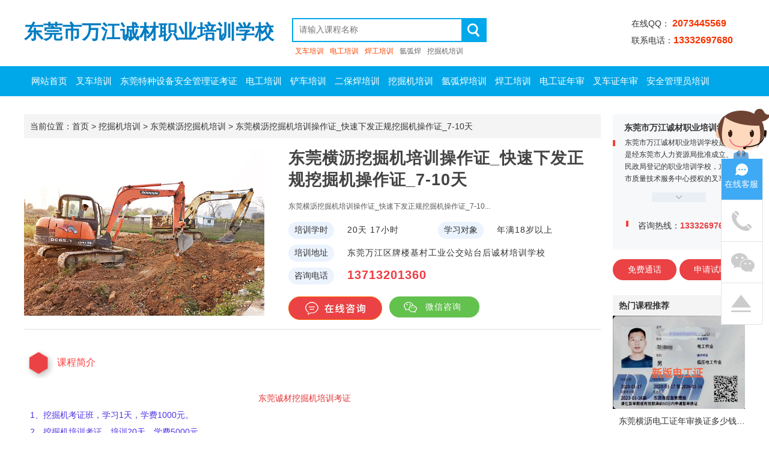

--- FILE ---
content_type: text/html; charset=utf-8
request_url: http://www.ufpq.com/course-15016.html
body_size: 8063
content:
<!DOCTYPE html PUBLIC "-//W3C//DTD XHTML 1.0 Transitional//EN" "http://www.w3.org/TR/xhtml1/DTD/xhtml1-transitional.dtd">
<html xmlns="http://www.w3.org/1999/xhtml">
<head>
<meta http-equiv="Content-Type" content="text/html; charset=utf-8" />
<title>东莞横沥挖掘机培训操作证_快速下发正规挖掘机操作证_7-10天_东莞横沥挖掘机培训_东莞市万江诚材职业培训学校</title>
<meta name="keywords" content="东莞横沥挖掘机培训" />
<meta name="description" content="东莞横沥挖掘机培训操作证_快速下发正规挖掘机操作证_7-10天" />
<Link href="/App/Tpl/Public/Style/main.css?v=1.6" type="text/css" rel="stylesheet" />
<script type="text/javascript" src="/Public/skin/Js/jquery.js"></script> 
<script type="text/javascript" src="/Public/skin/Js/js.js"></script> 
<script type="text/javascript" src="/Public/skin/Js/validator.js"></script>
<script type="text/javascript">var APP = '';var URL = '/course';</script>
</head>
<body>
<div id="header">
    <div class="top frame">
       <div class="logo"><a href="/"><h1>东莞市万江诚材职业培训学校</h1></a></div>
       <div class="search_bar">
        <div class="search_from">
            <form id="searchForm" action="/course-search.html" method="get">
                <div class="bar clearfix">
                    <input type="search" name="keyword" id="keyword" value="" placeholder="请输入课程名称">
                    <button type="submit"><img src="/App/Tpl/Public/Images/sou.png" alt=""></button>
                </div></form>
        </div>
        <div class="hot_keyword"><a href="http://www.ufpq.com/cate-256.html" class="high_light">叉车培训</a><a href="http://www.ufpq.com/cate-259.html" class="high_light">电工培训</a><a href="http://www.ufpq.com/cate-264.html" class="high_light">焊工培训</a><a href="http://www.ufpq.com/cate-263.html">氩弧焊</a><a href="http://www.ufpq.com/cate-214.html">挖掘机培训</a></div>
    </div>
       <div class="tel">在线QQ： <strong>2073445569</strong><br />联系电话：<strong>13332697680</strong>  <strong></strong></div>
    </div>
	
   <div id="nav">
		<ul>
		  <li><a href="/" title="网站首页">网站首页</a></li><li class="b"><a href="/cate-256.html" title="叉车培训">叉车培训</a></li></eq><li class="b"><a href="/cate-1546.html" title="东莞特种设备安全管理证考证">东莞特种设备安全管理证考证</a></li></eq><li class="b"><a href="/cate-259.html" title="电工培训">电工培训</a></li></eq><li class="b"><a href="/cate-245.html" title="铲车培训">铲车培训</a></li></eq><li class="b"><a href="/cate-257.html" title="二保焊培训">二保焊培训</a></li></eq><li class="b"><a href="/cate-258.html" title="挖掘机培训">挖掘机培训</a></li></eq><li class="b"><a href="/cate-263.html" title="氩弧焊培训">氩弧焊培训</a></li></eq><li class="b"><a href="/cate-264.html" title="焊工培训">焊工培训</a></li></eq><li class="b"><a href="/cate-450.html" title="电工证年审">电工证年审</a></li></eq><li class="b"><a href="/cate-237.html" title="叉车证年审">叉车证年审</a></li></eq><li class="b"><a href="/cate-448.html" title="安全管理员培训">安全管理员培训</a></li></eq><li class="b"><a href="/cate-394.html" title="主要负责人培训">主要负责人培训</a></li></eq>		</ul>
	</div>
</div>


<div class="frame mt30">
<div id="page">
	<div class="position">当前位置：<a href="/">首页</a> > <a href="/cate-258.html">挖掘机培训</a> > <a href="/cate-280.html">东莞横沥挖掘机培训</a>   >  <a href="/course-15016.html">东莞横沥挖掘机培训操作证_快速下发正规挖掘机操作证_7-10天</a></div>
	<div class="course-info clearfix">
      <img src="/Public/Uploads/Course/20211115/6191cb396e67b.jpg" alt="东莞横沥挖掘机培训操作证_快速下发正规挖掘机操作证_7-10天" />                    <div class="info">
                        <h1 class="name">东莞横沥挖掘机培训操作证_快速下发正规挖掘机操作证_7-10天</h1>
                        <div class="des">
	东莞横沥挖掘机培训操作证_快速下发正规挖掘机操作证_7-10...</div>
                        <div>
                            <span class="blue-bg">培训学时</span><span>20天 17小时</span>
                            <span class="blue-bg">学习对象</span><span>年满18岁以上</span><br>
                            <span class="blue-bg">培训地址</span><span>东莞万江区牌楼基村工业公交站台后诚材培训学校</span><br>
                            <div class="clearfix"><span class="blue-bg fl">咨询电话</span><span class="tela fl">13713201360</span></div>
                        </div>
                      <a class="btn zaixian" target="_blank" href="http://wpa.qq.com/msgrd?v=3&uin=2073445569&site=qq&menu=yes"></a>
                       <div class="wx-zixun">
                            <span>微信咨询</span>
                            <div class="wx-zixun-box" style="display: none;">
                                <img id="wxxcx" src="/Public/Uploads/Part/5f37b5a5b9263.jpg">
                                <p>微信扫二维码<span>免费咨询</span></p>
                                <p>我们将给您发送更多独</p>
                                <p>家资料和课程视频！</p>
                            </div>
                        </div>
                      </div>
<script>
        //微信咨询
                $(function() {
            $('.wx-zixun').hover(
                function() {
                    $('.wx-zixun-box').show();
                },
                function() {
                    $('.wx-zixun-box').hide();
                }
            );
        });
            </script>
         </div>
    
  <div class="course-show">
    <div class="course-remark">
     <div class="block-title"><i class="two"></i>课程简介</div>
     <div class="kc-remark">
	 <h1 style="font-size:14px;font-weight:normal;color:#333333;font-family:Arial, Helvetica, sans-serif, 宋体;background-color:#FFFFFF;">
	&nbsp; &nbsp; &nbsp; &nbsp; &nbsp; &nbsp; &nbsp; &nbsp; &nbsp; &nbsp; &nbsp; &nbsp; &nbsp; &nbsp; &nbsp; &nbsp; &nbsp; &nbsp; &nbsp; &nbsp; &nbsp; &nbsp; &nbsp; &nbsp; &nbsp; &nbsp; &nbsp; &nbsp; &nbsp; &nbsp; &nbsp; &nbsp; &nbsp; &nbsp; &nbsp; &nbsp; &nbsp; &nbsp; &nbsp; &nbsp; &nbsp; &nbsp; &nbsp; &nbsp; &nbsp; &nbsp; &nbsp; &nbsp;<span style="color:#E53333;">东莞诚材挖掘机培训考证</span> 
</h1>
<p style="color:#333333;font-family:Arial, Helvetica, sans-serif, 宋体;font-size:14px;background-color:#FFFFFF;">
	<span style="color:#4C33E5;">1、挖掘机考证班，学习1天，学费1000元。</span> 
</p>
<p style="color:#333333;font-family:Arial, Helvetica, sans-serif, 宋体;font-size:14px;background-color:#FFFFFF;">
	<span style="color:#4C33E5;">2、挖掘机培训考证，培训20天，学费5000元。</span> 
</p>
<p style="color:#333333;font-family:Arial, Helvetica, sans-serif, 宋体;font-size:14px;background-color:#FFFFFF;">
	<span style="color:#4C33E5;">3、挖掘机培训加强班，学25天，学费6300元。</span> 
</p>
<p style="color:#333333;font-family:Arial, Helvetica, sans-serif, 宋体;font-size:14px;background-color:#FFFFFF;">
	<span style="color:#FF0000;">学习地点：东莞万江牌楼基。报读条件：年龄满18周岁以上，身体健康，具有初中以上文化，没有任何开挖掘机操作理论基础和实践经验，而又想从事做挖掘机司机驾驶工作者。</span> 
</p>
<p style="color:#333333;font-family:Arial, Helvetica, sans-serif, 宋体;font-size:14px;background-color:#FFFFFF;">
	<span style="color:#000099;">2、开班时间：随到随学，东莞诚材教育培训教学点:东莞市万江区牌楼基，在东莞汽车总站乘公汽站点路线：东莞汽车总站乘621、629、K3路车到万江区牌楼基站下车即到,(诚材教育培训网：<a href="http://www.px361.com/">http://www.px36.com</a>联系人：<span style="color:#4C33E5;font-family:SimHei;font-size:14px;background-color:#FFFFFF;">&nbsp;13713201360（微信同号）陈老师0769-272291154</span><span style="color:#4C33E5;font-family:SimHei;font-size:14px;background-color:#FFFFFF;"></span></span> 
</p>
<span style="color:#333333;font-family:Arial, Helvetica, sans-serif, 宋体;font-size:14px;line-height:28px;background-color:#FFFFFF;"><span style="color:#000099;"></span></span><span style="color:#333333;font-family:Arial, Helvetica, sans-serif, 宋体;font-size:14px;line-height:28px;background-color:#FFFFFF;"></span><span style="color:#333333;font-family:Arial, Helvetica, sans-serif, 宋体;font-size:14px;background-color:#FFFFFF;"></span> 
<p style="color:#333333;font-family:Arial, Helvetica, sans-serif, 宋体;font-size:14px;background-color:#FFFFFF;">
	<span style="font-size:x-small;"><span style="font-size:14px;">3、</span></span><span style="font-size:small;color:#000099;"><span style="color:#FF0000;font-size:14px;">东莞挖掘机培训考证</span><span style="font-size:14px;">理论学习内容：</span></span>学习力学知识、机械理论、操作理论、模拟挖掘机操作学习、安全防护知识、安全操作规程、日常保养维护知识、和施&nbsp;工中的操作技巧。
</p>
<p style="color:#333333;font-family:Arial, Helvetica, sans-serif, 宋体;font-size:14px;background-color:#FFFFFF;">
	<span style="font-size:small;"><span style="color:#000099;"><span style="color:#FF0000;font-size:14px;">东莞挖掘机培训考证</span><span style="font-size:14px;">实操开挖掘机学习内容：</span></span><span style="font-size:14px;">各种挖掘机的安全操作、机械的合理使用、挖掘机生产率及土方量计算、挖方、挖沟、挖墉、挖地基、回填、沟坡、沟侧、沟端、平坡、直线、曲线、超深沟、路提填筑、路堑挖掘、直线开沟、整平、装车、甩方、爬坡、过桥、过</span><br />
<span style="font-size:14px;">路、涉沼泽、上下拖板车、旋转定位及正反手操作。学习挖掘机的安全操作规程.驾驶、保养、日常维护和常见的故障的诊断与排除。</span></span> 
</p>
<p style="color:#333333;font-family:Arial, Helvetica, sans-serif, 宋体;font-size:14px;background-color:#FFFFFF;">
	<span style="font-size:small;"><span style="color:#FF0000;font-size:14px;">包教学会为止，以实操开挖掘机为止，确保每个学员都能学到真技术，学不会者，免费再学，学到熟练操作为止。</span></span> 
</p>	 
      <p class="MsoNormal" align="left" style="text-align:center;background:white;">
	<span style="font-size:14px;">东莞横沥<a href="http://www.ufpq.com/cate-214.html" target="_blank"><strong class="keylink">挖掘机培训</strong></a>操作证_快速下发正规挖掘机操作证_7-10天</span>
</p>
<p class="MsoNormal" align="left" style="background:white;">
	<span style="font-size:14px;">1、挖掘机证，学费1000元。</span>
</p>
<p class="MsoNormal" align="left" style="background:white;">
	<span style="font-size:14px;">2、挖掘机培训考证，培训20天，学费5000元（包含证件）。</span>
</p>
<p class="MsoNormal" align="left" style="margin-left:0cm;background:white;">
	<span style="font-size:14px;">3、挖掘机培训加强班，学30天，学费6300元（包含证件）。</span>
</p>
<p class="MsoNormal" align="left" style="margin-left:0cm;background:white;">
	<span style="font-size:14px;">4、学习地点：东莞万江牌楼基。报读条件：年龄满18周岁以上，身体健康，具有初中以上文化，没有任何开挖掘机操作理论基础和实践经验，而又想从事做挖掘机司机驾驶工作者。</span>
</p>
<p class="MsoNormal" align="left" style="margin-left:0cm;background:white;">
	<span style="font-size:14px;">5、开班时间：随到随学，东莞诚材教育培训教学点:东莞市万江区牌楼基，在东莞汽车总站乘公汽站点路线：东莞汽车总站乘621、629、K3、X7、318路车到万江区牌楼基站下车即到,(诚材教育培训网：</span><a href="http://www.px361.com/"><span style="font-size:14px;">http://www.px36.com</span></a><span style="font-size:14px;">联系人：陈老师 13713201360、0769-33203599</span>
</p>
<p class="MsoNormal">
	<span style="font-size:14px;">东莞横沥挖掘机培训</span><span style="font-size:14px;">挖掘机驾驶员的基本素质：</span>
</p>
<p class="MsoNormal">
	<span style="font-size:14px;">1.思想素质过硬</span>
</p>
<p class="MsoNormal">
	<span style="font-size:14px;">①责任意识较强。挖掘机驾驶员必须热爱本职工作、忠于职守、勤奋好学，对工作精益求精，对国家、单位财产以及人民生命安全高度负责，安全、及时、圆满地完成各项任务。</span>
</p>
<p class="MsoNormal">
	<span style="font-size:14px;">②驾驶作风严谨。挖掘机驾驶员应文明装卸、安全作业，认真自觉地遵守各项操作规程。道路好不逞强，技术精不麻痹，视线差不冒险，有故障不凑合，任务重不急躁。</span>
</p>
<p class="MsoNormal">
	<span style="font-size:14px;">&nbsp;③ 职业道德良好。挖掘机驾驶员工作时，应安全礼让，热忱服务，方便他人。作业中能自觉搞好协同，对不同货物能采取不同的装卸方式，不乱扔乱摔货物。－</span>
</p>
<p class="MsoNormal">
	<span style="font-size:14px;">④奉献精神突显。挖掘机驾驶员职业是一个艰苦的体力劳动与较复杂的脑力劳动相结合的职业，要求驾驶员在工作环境恶劣、条件艰苦的场合和危急时刻，要有不怕苦、不怕脏、不怕累的奉献精神，还要有大局意识、整体观念和舍小顾大的思想品质。</span>
</p>
<p>
	<br />
</p>     </div>
    </div>
    

	
	<div class="course-order">
     <h3><span>带*项为必填项目</span><a name="bm"></a>在线留言/报名</h3>
        <div class="order-form">
        <form action="http://my.px36.com/public-bm.html" method="post" name="order_form" id="order_form"  onsubmit="return Validator.Validate(this,2);">
        <table width="100%" border="0" cellpadding="4" cellspacing="0">
          <tr>
            <td width="120" align="right">姓 名：</td>
            <td><input name="name" class="InputBorder" value="" size="25"  maxlength="40" dataType="Require" msg="请填写你的姓名！" /> <span>*</span></td>
          </tr>
          <tr>
            <td align="right">手机：</td>
            <td><input name="mob" class="InputBorder" id="mob" size="25" maxlength="40" datatype="Require" msg="请填写你的手机号码！" />
            <span>*</span></td>
          </tr>
          <tr>
            <td align="right">微信：</td>
            <td><input name="qq" class="InputBorder" id="qq" size="25" maxlength="40" /></td>
          </tr>
          <tr>
            <td align="right" valign="top">说 明：</td>
            <td><textarea name="content" cols="100" rows="5" class="InputBorder"></textarea></td>
          </tr>
          <tr>
            <td></td>
            <td>
            <input type="hidden" name="course" value="东莞横沥挖掘机培训操作证_快速下发正规挖掘机操作证_7-10天" />
            <input type="hidden" name="url" value="/" />
            <input value="提交信息" type="image" src="/App/Tpl/Public/Images/btn-submit.gif" />
        </td>
          </tr>
          </table>
        </form>
        </div>
    </div>
	
	    <div class="handle mt30">
        <div class="context"> 
            <ul>
                <li>上一篇：<strong><a href=/course-14989.html>东莞谢岗挖掘机知识学习哪里好,挖掘机培训考证</a></strong></li>
                <li></li>
            </ul>
        </div>
	</div>
	
  </div>
</div>
<div id="sidebar">
	<div class="block-module freeConsult" style="min-height:225px"><h2 class="title"><a href="/about-profile.html" target="_blank"><span style="color: #333">东莞市万江诚材职业培训学校</span></a></h2><div class="short-intro-con">	<div class="des"><span class="red-block one"></span>东莞市万江诚材职业培训学校是经是经东莞市人力资源局批准成立、民政局登记的职业培训学校，东莞市质量技术服务中心授权的叉车司机定点培训机构。学校位于东莞市万江区牌楼基村工业区金鳌大道12号，交通便利、教学设施完善，师资力量雄厚，学校内设电工实训中心、焊工实训中心、叉车司机训练场、多媒体课室等。</div></div><div class="toggle-btn"></div>		<div class="tel">		<span class="red-block two"></span>咨询热线：<span>13332697680</span>	</div></div><script>var a = $(".short-intro-con .des").outerHeight(true);$(".toggle-btn").click(function() {	if (!$(".short-intro-con").hasClass("show-all")) {		$(this).css("background", "#eaeff5 url(/App/Tpl/Public/Images/upup.png) no-repeat center");		$(".short-intro-con").css("height", a).addClass("show-all")	} else {		$(this).css("background", "#eaeff5 url(/App/Tpl/Public/Images/downdown.png) no-repeat center");		$(".short-intro-con").css("height", "88px").removeClass("show-all")	}})</script><div class="clearfix"><a class="free-consult-btn free-consult-btn01" href="#" style="margin-right:5px;">免费通话</a><a class="free-consult-btn free-consult-btn01" href="#">申请试听</a></div><div class="box mt10">     <div class="tl-r"><h3>热门课程推荐</h3><span></span></div>     <ul class="hotCourseRec">	 <li>            <a href="/course-14967.html" target="_blank">                <img src="/Public/Uploads/Course/20200727/5f1e7bfe598f9.jpg" alt="东莞横沥电工证年审换证多少钱，需要什么资料">                <span>东莞横沥电工证年审换证多少钱，需要什么资料</span>            </a>        </li><li>            <a href="/course-14919.html" target="_blank">                <img src="/Public/Uploads/Course/20200217/5e4a636c344ed.jpg" alt="成考大专学历">                <span>成考大专学历</span>            </a>        </li><li>            <a href="/course-14933.html" target="_blank">                <img src="/Public/Uploads/Course/20200816/5f38e1fbdf821.jpg" alt="东莞二氧化碳保护焊工培训考证">                <span>东莞二氧化碳保护焊工培训考证</span>            </a>        </li><li>            <a href="/course-14961.html" target="_blank">                <img src="/Public/Uploads/Course/20200611/5ee1c6ff56f50.jpg" alt="东莞叉车培训学校，叉车证件年审">                <span>东莞叉车培训学校，叉车证件年审</span>            </a>        </li><li>            <a href="/course-14953.html" target="_blank">                <img src="/Public/skin/images/nopic.png" alt="东莞万江电梯管理员证年审多少钱">                <span>东莞万江电梯管理员证年审多少钱</span>            </a>        </li>          </ul></div><script>$(function() {    $(".hotCourseRec li").mouseenter(function() {        $(this).find("img").css("display", "block");        $(this).siblings().find("img").css("display", "none")    })});</script>
    
   <div class="box mt10">
   <div class="tl-r"><h3>最新课程</h3><span><a href="/course.html"> 更多>></a></span></div>
    <div class="p8">
<ul class="news-ul">
              <li><a href="/course-15003.html" title="铲车培训，铲车考证，铲车主要部件" >铲车培训，铲车考证，铲车主要部件</a></li><li><a href="/course-15002.html" title="东莞叉车培训考证，叉车牵引车的使用和操作" >东莞叉车培训考证，叉车牵引车的使用和操作</a></li><li><a href="/course-14998.html" title="东莞中堂叉车培训中心要多少钱" >东莞中堂叉车培训中心要多少钱</a></li><li><a href="/course-14997.html" title="东莞诚材挖掘机培训考证" >东莞诚材挖掘机培训考证</a></li><li><a href="/course-14994.html" title="东莞大朗培训有挖掘机学的" >东莞大朗培训有挖掘机学的</a></li><li><a href="/course-14993.html" title="东莞凤岗哪里有电工可以学 电工口诀" >东莞凤岗哪里有电工可以学 电工口诀</a></li><li><a href="/course-14992.html" title="东莞东城叉车培训口碑好的是哪家呢？机构在哪里呢？" >东莞东城叉车培训口碑好的是哪家呢？机构在哪里呢？</a></li><li><a href="/course-14991.html" title="东莞东城专业装载机考证在哪里可以报名" >东莞东城专业装载机考证在哪里可以报名</a></li><li><a href="/course-14990.html" title="东莞茶山专业可靠的电工培训学校收费如何？" >东莞茶山专业可靠的电工培训学校收费如何？</a></li><li><a href="/course-14989.html" title="东莞谢岗挖掘机知识学习哪里好,挖掘机培训考证" >东莞谢岗挖掘机知识学习哪里好,挖掘机培训考证</a></li><li><a href="/course-14988.html" title="东莞大朗电工培训考证 东莞电工技能学校" >东莞大朗电工培训考证 东莞电工技能学校</a></li><li><a href="/course-14987.html" title="东莞石龙电工培训 东莞电工证 电工培训学校" >东莞石龙电工培训 东莞电工证 电工培训学校</a></li><li><a href="/course-14986.html" title="东莞石排铲车培训哪家好" >东莞石排铲车培训哪家好</a></li><li><a href="/course-14984.html" title="东莞大朗叉车培训考证需要考试吗" >东莞大朗叉车培训考证需要考试吗</a></li><li><a href="/course-14980.html" title="东莞万江叉车培训主要学习那课程？" >东莞万江叉车培训主要学习那课程？</a></li>   
          </ul>
    </div>
   </div>
   
</div>
<div class="clear"></div>
</div>

<div class="mt30 course-bt">
<div class="frame">
	<div class="order-contact">
    	<h3>欢迎联系我们</h3>
        <div class="contact-ul"><p>
	联系电话：13332697680
</p>
<div>
	手机： &nbsp;13826911180（微信同号）严老师
</div>
<p>
	&nbsp; &nbsp; &nbsp; &nbsp; &nbsp; 13713201360（微信同号）陈老师
</p>
<div>
	万江校址:东莞市万江区牌楼基村工业区公交站
</div>
<p>
	乘车路线：东莞汽车总站乘621、629、625、813、828、X3、X6、K3路车到万江区牌楼基站下车过马路对面公交站即到。
</p>
<p>
	大朗叉车培训：13316639363陈教练，东莞市常平镇苏坑村。
</p></div>
    </div>
    <div class="order-qr">
    	<h3>微信扫一扫联系我们</h3>
        <div><img src="/Public/Uploads/Part/5f51b1067c668.jpg" /></div>
    </div>
	<div class="clear"></div>
</div>
</div>

<div class="footer">
	<div class="frame">
    	<div class="fl footerList">
            <div class="nav"><a href="/">首页</a>
                 <span>|</span> <a href="/about-profile.html" title="关于我们">关于我们</a><span>|</span> <a href="/about-contact.html" title="联系我们">联系我们</a><span>|</span> <a href="/course.html" title="培训课程">培训课程</a><span>|</span> <a href="/sitemap.html" title="网站地图">网站地图</a>         
            </div>
            <div class="copyright">东莞市万江诚材职业培训学校 版权所有&nbsp; 备案号&nbsp;<a href="http://beian.miit.gov.cn/">粤ICP备18065380号</a>  </div>
        </div>
        <div class="fr wbWarp">
        	<div class="weibo">
			<a class="sina" target="_blank" rel="nofollow" href="#" title="新浪微博"></a>
			<a class="qq" target="_blank" rel="nofollow" href="#" title="腾讯微博"></a>
          </div>
        </div>
        <div class="clear"></div>
    </div>
</div>

<script language="javascript">Get_Spider();</script>


<div class="onlineService" id="onlineService">
    <img src="/App/Tpl/Public/Images/online1.png" alt="">
    <ul>
        <li class="onlineLia">
            <p>在线客服</p>
        </li>
       <li class="onlineLib">
           <img src="/App/Tpl/Public/Images/online5.png" alt="">
           <p><a href="javascript:;">联系电话</a></p>
           <div class="serviceCall serviceList1">
		   <div class="callList">
万江总校：<br>
<span>13826911180严老师</span> 
</div>
<div class="callList">
<span>13713201360陈老师</span> 
</div>
<div class="callList">
<span>33203599赖老师</span> 
</div>
<div class="callList">
万江总校校址：<br>
<span>东莞市万江区牌楼基村工业区公交站
乘车路线：东莞汽车总站乘621、629、625、813、828、X3、X6、K3路车到万江区牌楼基站下车过马路对面公交站即到。</span> 
</div>
<div class="callList">
大朗校区：<br>
<span>13316639363陈教练</span> 
</div>
<div class="callList">
大朗校区校址：<br>
<span>大朗镇水口市场旁莞樟路段桂记汽修厂内。</span> 
</div>           </div>
       </li>
       <li class="onlineLic">
           <img src="/App/Tpl/Public/Images/online2.png" alt="">
           <p><a href="javascript:;">关注微信</a></p>
           <div class="attention serviceList1">
               <img src="/Public/Uploads/Part/5f37b5a5b9263.jpg" height="138" width="138" alt="">
           </div>
       </li>
       <li class="onlineLie" id="onlineLie">
           <img src="/App/Tpl/Public/Images/online4.png" alt="">
           <p><a>回到顶部</a></p>
       </li>
    </ul>
</div>
<script>
//悬浮窗效果
var $onlineService = $('#onlineService');
$onlineService.find('li').each(function() {
	var $this = $(this);
	var num = $this.index();
	var $p = $this.children('p');
	var $img = $this.children('img');
	var $serviceList1 = $this.children('.serviceList1');

	$this.hover(function() {
		$img.hide();
		$p.show();
		$serviceList1.show();
		$this.addClass('active');

	}, function() {

		if (num == 0) {
			$p.show();
		} else {
			$p.hide();
		};

		$img.show();
		$serviceList1.hide();
		$this.removeClass('active');

	});
});

//回到顶部
var $serviceList = $('.serviceList')
var $onlineLie = $('#onlineLie');
$onlineLie.click(function() {
	$(window).scrollTop(0);
});
</script>

</body>
</html> 